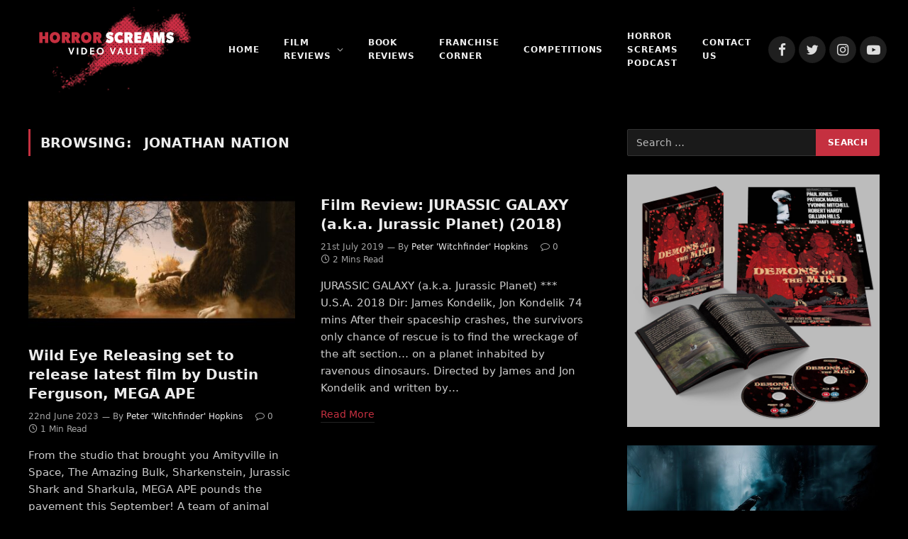

--- FILE ---
content_type: text/html; charset=UTF-8
request_url: https://horrorscreamsvideovault.co.uk/tag/jonathan-nation
body_size: 14711
content:
<!DOCTYPE html>
<html dir="ltr" lang="en-GB" prefix="og: https://ogp.me/ns#" class="s-dark site-s-dark">

<head>

	<meta charset="UTF-8" />
	<meta name="viewport" content="width=device-width, initial-scale=1" />
	<title>Jonathan Nation | HORROR SCREAMS VIDEO VAULT - SUPPORTING INDEPENDENT HORROR</title>
	<style>img:is([sizes="auto" i], [sizes^="auto," i]) { contain-intrinsic-size: 3000px 1500px }</style>
	
		<!-- All in One SEO 4.9.3 - aioseo.com -->
	<meta name="robots" content="max-image-preview:large" />
	<link rel="canonical" href="https://horrorscreamsvideovault.co.uk/tag/jonathan-nation" />
	<meta name="generator" content="All in One SEO (AIOSEO) 4.9.3" />
		<script type="application/ld+json" class="aioseo-schema">
			{"@context":"https:\/\/schema.org","@graph":[{"@type":"BreadcrumbList","@id":"https:\/\/horrorscreamsvideovault.co.uk\/tag\/jonathan-nation#breadcrumblist","itemListElement":[{"@type":"ListItem","@id":"https:\/\/horrorscreamsvideovault.co.uk#listItem","position":1,"name":"Home","item":"https:\/\/horrorscreamsvideovault.co.uk","nextItem":{"@type":"ListItem","@id":"https:\/\/horrorscreamsvideovault.co.uk\/tag\/jonathan-nation#listItem","name":"Jonathan Nation"}},{"@type":"ListItem","@id":"https:\/\/horrorscreamsvideovault.co.uk\/tag\/jonathan-nation#listItem","position":2,"name":"Jonathan Nation","previousItem":{"@type":"ListItem","@id":"https:\/\/horrorscreamsvideovault.co.uk#listItem","name":"Home"}}]},{"@type":"CollectionPage","@id":"https:\/\/horrorscreamsvideovault.co.uk\/tag\/jonathan-nation#collectionpage","url":"https:\/\/horrorscreamsvideovault.co.uk\/tag\/jonathan-nation","name":"Jonathan Nation | HORROR SCREAMS VIDEO VAULT - SUPPORTING INDEPENDENT HORROR","inLanguage":"en-GB","isPartOf":{"@id":"https:\/\/horrorscreamsvideovault.co.uk\/#website"},"breadcrumb":{"@id":"https:\/\/horrorscreamsvideovault.co.uk\/tag\/jonathan-nation#breadcrumblist"}},{"@type":"Organization","@id":"https:\/\/horrorscreamsvideovault.co.uk\/#organization","name":"HORROR SCREAMS VIDEO VAULT - SUPPORTING INDEPENDENT HORROR","description":"The latest in horror news, reviews, interviews, competitions and more!","url":"https:\/\/horrorscreamsvideovault.co.uk\/","logo":{"@type":"ImageObject","url":"https:\/\/80c.152.myftpupload.com\/wp-content\/uploads\/2021\/01\/cropped-bloody-site-logo-250px-1.png","@id":"https:\/\/horrorscreamsvideovault.co.uk\/tag\/jonathan-nation\/#organizationLogo"},"image":{"@id":"https:\/\/horrorscreamsvideovault.co.uk\/tag\/jonathan-nation\/#organizationLogo"}},{"@type":"WebSite","@id":"https:\/\/horrorscreamsvideovault.co.uk\/#website","url":"https:\/\/horrorscreamsvideovault.co.uk\/","name":"HORROR SCREAMS VIDEO VAULT - SUPPORTING INDEPENDENT HORROR","description":"The latest in horror news, reviews, interviews, competitions and more!","inLanguage":"en-GB","publisher":{"@id":"https:\/\/horrorscreamsvideovault.co.uk\/#organization"}}]}
		</script>
		<!-- All in One SEO -->


<!-- Google Tag Manager for WordPress by gtm4wp.com -->
<script data-cfasync="false" data-pagespeed-no-defer>
	var gtm4wp_datalayer_name = "dataLayer";
	var dataLayer = dataLayer || [];
</script>
<!-- End Google Tag Manager for WordPress by gtm4wp.com --><link rel='dns-prefetch' href='//fonts.googleapis.com' />
<link rel='dns-prefetch' href='//www.googletagmanager.com' />
<link rel='dns-prefetch' href='//pagead2.googlesyndication.com' />
<link rel="alternate" type="application/rss+xml" title="HORROR SCREAMS VIDEO VAULT - SUPPORTING INDEPENDENT HORROR &raquo; Feed" href="https://horrorscreamsvideovault.co.uk/feed" />
<link rel="alternate" type="application/rss+xml" title="HORROR SCREAMS VIDEO VAULT - SUPPORTING INDEPENDENT HORROR &raquo; Comments Feed" href="https://horrorscreamsvideovault.co.uk/comments/feed" />
<link rel="alternate" type="application/rss+xml" title="HORROR SCREAMS VIDEO VAULT - SUPPORTING INDEPENDENT HORROR &raquo; Jonathan Nation Tag Feed" href="https://horrorscreamsvideovault.co.uk/tag/jonathan-nation/feed" />
		<!-- This site uses the Google Analytics by MonsterInsights plugin v9.11.1 - Using Analytics tracking - https://www.monsterinsights.com/ -->
		<!-- Note: MonsterInsights is not currently configured on this site. The site owner needs to authenticate with Google Analytics in the MonsterInsights settings panel. -->
					<!-- No tracking code set -->
				<!-- / Google Analytics by MonsterInsights -->
		<script type="text/javascript">
/* <![CDATA[ */
window._wpemojiSettings = {"baseUrl":"https:\/\/s.w.org\/images\/core\/emoji\/16.0.1\/72x72\/","ext":".png","svgUrl":"https:\/\/s.w.org\/images\/core\/emoji\/16.0.1\/svg\/","svgExt":".svg","source":{"concatemoji":"https:\/\/horrorscreamsvideovault.co.uk\/wp-includes\/js\/wp-emoji-release.min.js?ver=6.8.3"}};
/*! This file is auto-generated */
!function(s,n){var o,i,e;function c(e){try{var t={supportTests:e,timestamp:(new Date).valueOf()};sessionStorage.setItem(o,JSON.stringify(t))}catch(e){}}function p(e,t,n){e.clearRect(0,0,e.canvas.width,e.canvas.height),e.fillText(t,0,0);var t=new Uint32Array(e.getImageData(0,0,e.canvas.width,e.canvas.height).data),a=(e.clearRect(0,0,e.canvas.width,e.canvas.height),e.fillText(n,0,0),new Uint32Array(e.getImageData(0,0,e.canvas.width,e.canvas.height).data));return t.every(function(e,t){return e===a[t]})}function u(e,t){e.clearRect(0,0,e.canvas.width,e.canvas.height),e.fillText(t,0,0);for(var n=e.getImageData(16,16,1,1),a=0;a<n.data.length;a++)if(0!==n.data[a])return!1;return!0}function f(e,t,n,a){switch(t){case"flag":return n(e,"\ud83c\udff3\ufe0f\u200d\u26a7\ufe0f","\ud83c\udff3\ufe0f\u200b\u26a7\ufe0f")?!1:!n(e,"\ud83c\udde8\ud83c\uddf6","\ud83c\udde8\u200b\ud83c\uddf6")&&!n(e,"\ud83c\udff4\udb40\udc67\udb40\udc62\udb40\udc65\udb40\udc6e\udb40\udc67\udb40\udc7f","\ud83c\udff4\u200b\udb40\udc67\u200b\udb40\udc62\u200b\udb40\udc65\u200b\udb40\udc6e\u200b\udb40\udc67\u200b\udb40\udc7f");case"emoji":return!a(e,"\ud83e\udedf")}return!1}function g(e,t,n,a){var r="undefined"!=typeof WorkerGlobalScope&&self instanceof WorkerGlobalScope?new OffscreenCanvas(300,150):s.createElement("canvas"),o=r.getContext("2d",{willReadFrequently:!0}),i=(o.textBaseline="top",o.font="600 32px Arial",{});return e.forEach(function(e){i[e]=t(o,e,n,a)}),i}function t(e){var t=s.createElement("script");t.src=e,t.defer=!0,s.head.appendChild(t)}"undefined"!=typeof Promise&&(o="wpEmojiSettingsSupports",i=["flag","emoji"],n.supports={everything:!0,everythingExceptFlag:!0},e=new Promise(function(e){s.addEventListener("DOMContentLoaded",e,{once:!0})}),new Promise(function(t){var n=function(){try{var e=JSON.parse(sessionStorage.getItem(o));if("object"==typeof e&&"number"==typeof e.timestamp&&(new Date).valueOf()<e.timestamp+604800&&"object"==typeof e.supportTests)return e.supportTests}catch(e){}return null}();if(!n){if("undefined"!=typeof Worker&&"undefined"!=typeof OffscreenCanvas&&"undefined"!=typeof URL&&URL.createObjectURL&&"undefined"!=typeof Blob)try{var e="postMessage("+g.toString()+"("+[JSON.stringify(i),f.toString(),p.toString(),u.toString()].join(",")+"));",a=new Blob([e],{type:"text/javascript"}),r=new Worker(URL.createObjectURL(a),{name:"wpTestEmojiSupports"});return void(r.onmessage=function(e){c(n=e.data),r.terminate(),t(n)})}catch(e){}c(n=g(i,f,p,u))}t(n)}).then(function(e){for(var t in e)n.supports[t]=e[t],n.supports.everything=n.supports.everything&&n.supports[t],"flag"!==t&&(n.supports.everythingExceptFlag=n.supports.everythingExceptFlag&&n.supports[t]);n.supports.everythingExceptFlag=n.supports.everythingExceptFlag&&!n.supports.flag,n.DOMReady=!1,n.readyCallback=function(){n.DOMReady=!0}}).then(function(){return e}).then(function(){var e;n.supports.everything||(n.readyCallback(),(e=n.source||{}).concatemoji?t(e.concatemoji):e.wpemoji&&e.twemoji&&(t(e.twemoji),t(e.wpemoji)))}))}((window,document),window._wpemojiSettings);
/* ]]> */
</script>
<style id='wp-emoji-styles-inline-css' type='text/css'>

	img.wp-smiley, img.emoji {
		display: inline !important;
		border: none !important;
		box-shadow: none !important;
		height: 1em !important;
		width: 1em !important;
		margin: 0 0.07em !important;
		vertical-align: -0.1em !important;
		background: none !important;
		padding: 0 !important;
	}
</style>
<link rel='stylesheet' id='wp-block-library-css' href='https://horrorscreamsvideovault.co.uk/wp-includes/css/dist/block-library/style.min.css?ver=6.8.3' type='text/css' media='all' />
<style id='classic-theme-styles-inline-css' type='text/css'>
/*! This file is auto-generated */
.wp-block-button__link{color:#fff;background-color:#32373c;border-radius:9999px;box-shadow:none;text-decoration:none;padding:calc(.667em + 2px) calc(1.333em + 2px);font-size:1.125em}.wp-block-file__button{background:#32373c;color:#fff;text-decoration:none}
</style>
<link rel='stylesheet' id='aioseo/css/src/vue/standalone/blocks/table-of-contents/global.scss-css' href='https://horrorscreamsvideovault.co.uk/wp-content/plugins/all-in-one-seo-pack/dist/Lite/assets/css/table-of-contents/global.e90f6d47.css?ver=4.9.3' type='text/css' media='all' />
<link rel='stylesheet' id='font-awesome-css' href='https://horrorscreamsvideovault.co.uk/wp-content/plugins/elementor/assets/lib/font-awesome/css/font-awesome.min.css?ver=4.7.0' type='text/css' media='all' />
<style id='global-styles-inline-css' type='text/css'>
:root{--wp--preset--aspect-ratio--square: 1;--wp--preset--aspect-ratio--4-3: 4/3;--wp--preset--aspect-ratio--3-4: 3/4;--wp--preset--aspect-ratio--3-2: 3/2;--wp--preset--aspect-ratio--2-3: 2/3;--wp--preset--aspect-ratio--16-9: 16/9;--wp--preset--aspect-ratio--9-16: 9/16;--wp--preset--color--black: #000000;--wp--preset--color--cyan-bluish-gray: #abb8c3;--wp--preset--color--white: #ffffff;--wp--preset--color--pale-pink: #f78da7;--wp--preset--color--vivid-red: #cf2e2e;--wp--preset--color--luminous-vivid-orange: #ff6900;--wp--preset--color--luminous-vivid-amber: #fcb900;--wp--preset--color--light-green-cyan: #7bdcb5;--wp--preset--color--vivid-green-cyan: #00d084;--wp--preset--color--pale-cyan-blue: #8ed1fc;--wp--preset--color--vivid-cyan-blue: #0693e3;--wp--preset--color--vivid-purple: #9b51e0;--wp--preset--gradient--vivid-cyan-blue-to-vivid-purple: linear-gradient(135deg,rgba(6,147,227,1) 0%,rgb(155,81,224) 100%);--wp--preset--gradient--light-green-cyan-to-vivid-green-cyan: linear-gradient(135deg,rgb(122,220,180) 0%,rgb(0,208,130) 100%);--wp--preset--gradient--luminous-vivid-amber-to-luminous-vivid-orange: linear-gradient(135deg,rgba(252,185,0,1) 0%,rgba(255,105,0,1) 100%);--wp--preset--gradient--luminous-vivid-orange-to-vivid-red: linear-gradient(135deg,rgba(255,105,0,1) 0%,rgb(207,46,46) 100%);--wp--preset--gradient--very-light-gray-to-cyan-bluish-gray: linear-gradient(135deg,rgb(238,238,238) 0%,rgb(169,184,195) 100%);--wp--preset--gradient--cool-to-warm-spectrum: linear-gradient(135deg,rgb(74,234,220) 0%,rgb(151,120,209) 20%,rgb(207,42,186) 40%,rgb(238,44,130) 60%,rgb(251,105,98) 80%,rgb(254,248,76) 100%);--wp--preset--gradient--blush-light-purple: linear-gradient(135deg,rgb(255,206,236) 0%,rgb(152,150,240) 100%);--wp--preset--gradient--blush-bordeaux: linear-gradient(135deg,rgb(254,205,165) 0%,rgb(254,45,45) 50%,rgb(107,0,62) 100%);--wp--preset--gradient--luminous-dusk: linear-gradient(135deg,rgb(255,203,112) 0%,rgb(199,81,192) 50%,rgb(65,88,208) 100%);--wp--preset--gradient--pale-ocean: linear-gradient(135deg,rgb(255,245,203) 0%,rgb(182,227,212) 50%,rgb(51,167,181) 100%);--wp--preset--gradient--electric-grass: linear-gradient(135deg,rgb(202,248,128) 0%,rgb(113,206,126) 100%);--wp--preset--gradient--midnight: linear-gradient(135deg,rgb(2,3,129) 0%,rgb(40,116,252) 100%);--wp--preset--font-size--small: 13px;--wp--preset--font-size--medium: 20px;--wp--preset--font-size--large: 36px;--wp--preset--font-size--x-large: 42px;--wp--preset--spacing--20: 0.44rem;--wp--preset--spacing--30: 0.67rem;--wp--preset--spacing--40: 1rem;--wp--preset--spacing--50: 1.5rem;--wp--preset--spacing--60: 2.25rem;--wp--preset--spacing--70: 3.38rem;--wp--preset--spacing--80: 5.06rem;--wp--preset--shadow--natural: 6px 6px 9px rgba(0, 0, 0, 0.2);--wp--preset--shadow--deep: 12px 12px 50px rgba(0, 0, 0, 0.4);--wp--preset--shadow--sharp: 6px 6px 0px rgba(0, 0, 0, 0.2);--wp--preset--shadow--outlined: 6px 6px 0px -3px rgba(255, 255, 255, 1), 6px 6px rgba(0, 0, 0, 1);--wp--preset--shadow--crisp: 6px 6px 0px rgba(0, 0, 0, 1);}:where(.is-layout-flex){gap: 0.5em;}:where(.is-layout-grid){gap: 0.5em;}body .is-layout-flex{display: flex;}.is-layout-flex{flex-wrap: wrap;align-items: center;}.is-layout-flex > :is(*, div){margin: 0;}body .is-layout-grid{display: grid;}.is-layout-grid > :is(*, div){margin: 0;}:where(.wp-block-columns.is-layout-flex){gap: 2em;}:where(.wp-block-columns.is-layout-grid){gap: 2em;}:where(.wp-block-post-template.is-layout-flex){gap: 1.25em;}:where(.wp-block-post-template.is-layout-grid){gap: 1.25em;}.has-black-color{color: var(--wp--preset--color--black) !important;}.has-cyan-bluish-gray-color{color: var(--wp--preset--color--cyan-bluish-gray) !important;}.has-white-color{color: var(--wp--preset--color--white) !important;}.has-pale-pink-color{color: var(--wp--preset--color--pale-pink) !important;}.has-vivid-red-color{color: var(--wp--preset--color--vivid-red) !important;}.has-luminous-vivid-orange-color{color: var(--wp--preset--color--luminous-vivid-orange) !important;}.has-luminous-vivid-amber-color{color: var(--wp--preset--color--luminous-vivid-amber) !important;}.has-light-green-cyan-color{color: var(--wp--preset--color--light-green-cyan) !important;}.has-vivid-green-cyan-color{color: var(--wp--preset--color--vivid-green-cyan) !important;}.has-pale-cyan-blue-color{color: var(--wp--preset--color--pale-cyan-blue) !important;}.has-vivid-cyan-blue-color{color: var(--wp--preset--color--vivid-cyan-blue) !important;}.has-vivid-purple-color{color: var(--wp--preset--color--vivid-purple) !important;}.has-black-background-color{background-color: var(--wp--preset--color--black) !important;}.has-cyan-bluish-gray-background-color{background-color: var(--wp--preset--color--cyan-bluish-gray) !important;}.has-white-background-color{background-color: var(--wp--preset--color--white) !important;}.has-pale-pink-background-color{background-color: var(--wp--preset--color--pale-pink) !important;}.has-vivid-red-background-color{background-color: var(--wp--preset--color--vivid-red) !important;}.has-luminous-vivid-orange-background-color{background-color: var(--wp--preset--color--luminous-vivid-orange) !important;}.has-luminous-vivid-amber-background-color{background-color: var(--wp--preset--color--luminous-vivid-amber) !important;}.has-light-green-cyan-background-color{background-color: var(--wp--preset--color--light-green-cyan) !important;}.has-vivid-green-cyan-background-color{background-color: var(--wp--preset--color--vivid-green-cyan) !important;}.has-pale-cyan-blue-background-color{background-color: var(--wp--preset--color--pale-cyan-blue) !important;}.has-vivid-cyan-blue-background-color{background-color: var(--wp--preset--color--vivid-cyan-blue) !important;}.has-vivid-purple-background-color{background-color: var(--wp--preset--color--vivid-purple) !important;}.has-black-border-color{border-color: var(--wp--preset--color--black) !important;}.has-cyan-bluish-gray-border-color{border-color: var(--wp--preset--color--cyan-bluish-gray) !important;}.has-white-border-color{border-color: var(--wp--preset--color--white) !important;}.has-pale-pink-border-color{border-color: var(--wp--preset--color--pale-pink) !important;}.has-vivid-red-border-color{border-color: var(--wp--preset--color--vivid-red) !important;}.has-luminous-vivid-orange-border-color{border-color: var(--wp--preset--color--luminous-vivid-orange) !important;}.has-luminous-vivid-amber-border-color{border-color: var(--wp--preset--color--luminous-vivid-amber) !important;}.has-light-green-cyan-border-color{border-color: var(--wp--preset--color--light-green-cyan) !important;}.has-vivid-green-cyan-border-color{border-color: var(--wp--preset--color--vivid-green-cyan) !important;}.has-pale-cyan-blue-border-color{border-color: var(--wp--preset--color--pale-cyan-blue) !important;}.has-vivid-cyan-blue-border-color{border-color: var(--wp--preset--color--vivid-cyan-blue) !important;}.has-vivid-purple-border-color{border-color: var(--wp--preset--color--vivid-purple) !important;}.has-vivid-cyan-blue-to-vivid-purple-gradient-background{background: var(--wp--preset--gradient--vivid-cyan-blue-to-vivid-purple) !important;}.has-light-green-cyan-to-vivid-green-cyan-gradient-background{background: var(--wp--preset--gradient--light-green-cyan-to-vivid-green-cyan) !important;}.has-luminous-vivid-amber-to-luminous-vivid-orange-gradient-background{background: var(--wp--preset--gradient--luminous-vivid-amber-to-luminous-vivid-orange) !important;}.has-luminous-vivid-orange-to-vivid-red-gradient-background{background: var(--wp--preset--gradient--luminous-vivid-orange-to-vivid-red) !important;}.has-very-light-gray-to-cyan-bluish-gray-gradient-background{background: var(--wp--preset--gradient--very-light-gray-to-cyan-bluish-gray) !important;}.has-cool-to-warm-spectrum-gradient-background{background: var(--wp--preset--gradient--cool-to-warm-spectrum) !important;}.has-blush-light-purple-gradient-background{background: var(--wp--preset--gradient--blush-light-purple) !important;}.has-blush-bordeaux-gradient-background{background: var(--wp--preset--gradient--blush-bordeaux) !important;}.has-luminous-dusk-gradient-background{background: var(--wp--preset--gradient--luminous-dusk) !important;}.has-pale-ocean-gradient-background{background: var(--wp--preset--gradient--pale-ocean) !important;}.has-electric-grass-gradient-background{background: var(--wp--preset--gradient--electric-grass) !important;}.has-midnight-gradient-background{background: var(--wp--preset--gradient--midnight) !important;}.has-small-font-size{font-size: var(--wp--preset--font-size--small) !important;}.has-medium-font-size{font-size: var(--wp--preset--font-size--medium) !important;}.has-large-font-size{font-size: var(--wp--preset--font-size--large) !important;}.has-x-large-font-size{font-size: var(--wp--preset--font-size--x-large) !important;}
:where(.wp-block-post-template.is-layout-flex){gap: 1.25em;}:where(.wp-block-post-template.is-layout-grid){gap: 1.25em;}
:where(.wp-block-columns.is-layout-flex){gap: 2em;}:where(.wp-block-columns.is-layout-grid){gap: 2em;}
:root :where(.wp-block-pullquote){font-size: 1.5em;line-height: 1.6;}
</style>
<link rel='stylesheet' id='wp-components-css' href='https://horrorscreamsvideovault.co.uk/wp-includes/css/dist/components/style.min.css?ver=6.8.3' type='text/css' media='all' />
<link rel='stylesheet' id='godaddy-styles-css' href='https://horrorscreamsvideovault.co.uk/wp-content/mu-plugins/vendor/wpex/godaddy-launch/includes/Dependencies/GoDaddy/Styles/build/latest.css?ver=2.0.2' type='text/css' media='all' />
<link rel='stylesheet' id='wpcw-css' href='https://horrorscreamsvideovault.co.uk/wp-content/plugins/contact-widgets/assets/css/style.min.css?ver=1.0.1' type='text/css' media='all' />
<link rel='stylesheet' id='smartmag-core-css' href='https://horrorscreamsvideovault.co.uk/wp-content/themes/smart-mag/style.css?ver=5.0.4' type='text/css' media='all' />
<style id='smartmag-core-inline-css' type='text/css'>
:root { --c-main: #c53040;
--c-main-rgb: 197,48,64;
--text-font: "gibson", system-ui, -apple-system, "Segoe UI", Arial, sans-serif;
--body-font: "gibson", system-ui, -apple-system, "Segoe UI", Arial, sans-serif; }
.s-dark body { background-color: #000000; }
.post-title:not(._) { font-weight: 800; }
.main-sidebar .widget-title .heading { font-weight: 300; }
.main-sidebar .widget { margin-bottom: 20px; }
.smart-head-main { --c-shadow: rgba(0,0,0,0.05); }
.smart-head-main .smart-head-top { --head-h: 150px; }
.smart-head-main .smart-head-mid { --head-h: 140px; }
.smart-head-main .smart-head-bot { border-top-width: 0px; }
.navigation-main .menu > li > a { font-size: 12px; }
.navigation-main .menu > li li a { line-height: 1; }
.mobile-menu { font-weight: 600; }
.smart-head-main .spc-social { --c-spc-social-hov: #f2f2f2; --spc-social-space: 5px; }
@media (min-width: 940px) and (max-width: 1200px) { .navigation-main .menu > li > a { font-size: calc(10px + (12px - 10px) * .7); } }
@media (max-width: 767px) { .mobile-menu { letter-spacing: 0.03em; } }


</style>
<link rel='stylesheet' id='magnific-popup-css' href='https://horrorscreamsvideovault.co.uk/wp-content/themes/smart-mag/css/lightbox.css?ver=5.0.4' type='text/css' media='all' />
<link rel='stylesheet' id='smartmag-icons-css' href='https://horrorscreamsvideovault.co.uk/wp-content/themes/smart-mag/css/icons/icons.css?ver=5.0.4' type='text/css' media='all' />
<link rel='stylesheet' id='smartmag-gfonts-custom-css' href='https://fonts.googleapis.com/css?family=gibson%3A400%2C500%2C600%2C700' type='text/css' media='all' />
<script type="text/javascript" src="https://horrorscreamsvideovault.co.uk/wp-includes/js/jquery/jquery.min.js?ver=3.7.1" id="jquery-core-js"></script>
<script type="text/javascript" src="https://horrorscreamsvideovault.co.uk/wp-includes/js/jquery/jquery-migrate.min.js?ver=3.4.1" id="jquery-migrate-js"></script>
<link rel="https://api.w.org/" href="https://horrorscreamsvideovault.co.uk/wp-json/" /><link rel="alternate" title="JSON" type="application/json" href="https://horrorscreamsvideovault.co.uk/wp-json/wp/v2/tags/1772" /><link rel="EditURI" type="application/rsd+xml" title="RSD" href="https://horrorscreamsvideovault.co.uk/xmlrpc.php?rsd" />
<meta name="generator" content="Site Kit by Google 1.170.0" />
<!-- Google Tag Manager for WordPress by gtm4wp.com -->
<!-- GTM Container placement set to automatic -->
<script data-cfasync="false" data-pagespeed-no-defer>
	var dataLayer_content = {"pagePostType":"post","pagePostType2":"tag-post"};
	dataLayer.push( dataLayer_content );
</script>
<script data-cfasync="false" data-pagespeed-no-defer>
(function(w,d,s,l,i){w[l]=w[l]||[];w[l].push({'gtm.start':
new Date().getTime(),event:'gtm.js'});var f=d.getElementsByTagName(s)[0],
j=d.createElement(s),dl=l!='dataLayer'?'&l='+l:'';j.async=true;j.src=
'//www.googletagmanager.com/gtm.js?id='+i+dl;f.parentNode.insertBefore(j,f);
})(window,document,'script','dataLayer','GTM-MNTMKQ3');
</script>
<!-- End Google Tag Manager for WordPress by gtm4wp.com -->
		<script>
		var BunyadSchemeKey = 'bunyad-scheme';
		(() => {
			const d = document.documentElement;
			const c = d.classList;
			const scheme = localStorage.getItem(BunyadSchemeKey);
			if (scheme) {
				d.dataset.origClass = c;
				scheme === 'dark' ? c.remove('s-light', 'site-s-light') : c.remove('s-dark', 'site-s-dark');
				c.add('site-s-' + scheme, 's-' + scheme);
			}
		})();
		</script>
		<meta name="google-site-verification" content="kQrbn_CF8Wxg2JVF9rEunUncP3ZZB409BYRbbpr9o4A">
<!-- Google AdSense meta tags added by Site Kit -->
<meta name="google-adsense-platform-account" content="ca-host-pub-2644536267352236">
<meta name="google-adsense-platform-domain" content="sitekit.withgoogle.com">
<!-- End Google AdSense meta tags added by Site Kit -->
<meta name="generator" content="Elementor 3.34.2; features: additional_custom_breakpoints; settings: css_print_method-external, google_font-enabled, font_display-auto">
			<style>
				.e-con.e-parent:nth-of-type(n+4):not(.e-lazyloaded):not(.e-no-lazyload),
				.e-con.e-parent:nth-of-type(n+4):not(.e-lazyloaded):not(.e-no-lazyload) * {
					background-image: none !important;
				}
				@media screen and (max-height: 1024px) {
					.e-con.e-parent:nth-of-type(n+3):not(.e-lazyloaded):not(.e-no-lazyload),
					.e-con.e-parent:nth-of-type(n+3):not(.e-lazyloaded):not(.e-no-lazyload) * {
						background-image: none !important;
					}
				}
				@media screen and (max-height: 640px) {
					.e-con.e-parent:nth-of-type(n+2):not(.e-lazyloaded):not(.e-no-lazyload),
					.e-con.e-parent:nth-of-type(n+2):not(.e-lazyloaded):not(.e-no-lazyload) * {
						background-image: none !important;
					}
				}
			</style>
			
<!-- Google AdSense snippet added by Site Kit -->
<script type="text/javascript" async="async" src="https://pagead2.googlesyndication.com/pagead/js/adsbygoogle.js?client=ca-pub-5183083655184141&amp;host=ca-host-pub-2644536267352236" crossorigin="anonymous"></script>

<!-- End Google AdSense snippet added by Site Kit -->
<link rel="icon" href="https://horrorscreamsvideovault.co.uk/wp-content/uploads/2021/01/cropped-favicon-512px-1-32x32.png" sizes="32x32" />
<link rel="icon" href="https://horrorscreamsvideovault.co.uk/wp-content/uploads/2021/01/cropped-favicon-512px-1-192x192.png" sizes="192x192" />
<link rel="apple-touch-icon" href="https://horrorscreamsvideovault.co.uk/wp-content/uploads/2021/01/cropped-favicon-512px-1-180x180.png" />
<meta name="msapplication-TileImage" content="https://horrorscreamsvideovault.co.uk/wp-content/uploads/2021/01/cropped-favicon-512px-1-270x270.png" />

	<script>
	document.querySelector('head').innerHTML += '<style class="bunyad-img-effects-css">.main-wrap .wp-post-image, .post-content img { opacity: 0; }</style>';
	</script>

</head>

<body class="archive tag tag-jonathan-nation tag-1772 wp-theme-smart-mag has-lb has-lb-sm img-effects layout-normal elementor-default elementor-kit-21504">


<!-- GTM Container placement set to automatic -->
<!-- Google Tag Manager (noscript) -->
				<noscript><iframe src="https://www.googletagmanager.com/ns.html?id=GTM-MNTMKQ3" height="0" width="0" style="display:none;visibility:hidden" aria-hidden="true"></iframe></noscript>
<!-- End Google Tag Manager (noscript) -->

<div class="main-wrap">

	
<div class="off-canvas-backdrop"></div>
<div class="mobile-menu-container off-canvas" id="off-canvas">

	<div class="off-canvas-head">
		<a href="#" class="close"><i class="tsi tsi-times"></i></a>

		<div class="ts-logo">
					</div>
	</div>

	<div class="off-canvas-content">

					<ul class="mobile-menu"></ul>
		
		
		
		<div class="spc-social spc-social-b smart-head-social">
		
			
				<a href="https://www.facebook.com/HorrorscreamsVideovault/" class="link s-facebook" target="_blank" rel="noopener">
					<i class="icon tsi tsi-facebook"></i>
					<span class="visuallyhidden">Facebook</span>
				</a>
									
			
				<a href="https://twitter.com/HorrorscreamsV?ref_src=twsrc%5Egoogle%7Ctwcamp%5Eserp%7Ctwgr%5Eauthor" class="link s-twitter" target="_blank" rel="noopener">
					<i class="icon tsi tsi-twitter"></i>
					<span class="visuallyhidden">Twitter</span>
				</a>
									
			
				<a href="https://www.instagram.com/horrorscreamsvideovault/?hl=en" class="link s-instagram" target="_blank" rel="noopener">
					<i class="icon tsi tsi-instagram"></i>
					<span class="visuallyhidden">Instagram</span>
				</a>
									
			
				<a href="https://www.youtube.com/channel/UC_hi28BZ-psnkq2oP4KjSEA" class="link s-youtube" target="_blank" rel="noopener">
					<i class="icon tsi tsi-youtube-play"></i>
					<span class="visuallyhidden">YouTube</span>
				</a>
									
			
		</div>

		
	</div>

</div>
<div class="smart-head smart-head-b smart-head-main" id="smart-head" data-sticky="auto" data-sticky-type="smart">
	
	<div class="smart-head-row smart-head-mid is-light smart-head-row-full">

		<div class="inner full">

							
				<div class="items items-left ">
					<a href="https://horrorscreamsvideovault.co.uk/" title="HORROR SCREAMS VIDEO VAULT &#8211; SUPPORTING INDEPENDENT HORROR" rel="home" class="logo-link ts-logo">
		<span>
			
				
					
					<img src="https://horrorscreamsvideovault.co.uk/wp-content/uploads/2021/01/cropped-bloody-site-logo-250px-1.png" class="logo-image" alt="HORROR SCREAMS VIDEO VAULT &#8211; SUPPORTING INDEPENDENT HORROR" srcset="https://horrorscreamsvideovault.co.uk/wp-content/uploads/2021/01/cropped-bloody-site-logo-250px-1.png ,https://horrorscreamsvideovault.co.uk/wp-content/uploads/2021/03/bloody-site-logo-500px.png 2x" />

									 
					</span>
	</a>	<div class="nav-wrap">
		<nav class="navigation navigation-main nav-hov-a">
			<ul id="menu-primary-menu" class="menu"><li id="menu-item-17867" class="menu-item menu-item-type-custom menu-item-object-custom menu-item-home menu-item-17867"><a href="https://horrorscreamsvideovault.co.uk">Home</a></li>
<li id="menu-item-8922" class="menu-item menu-item-type-post_type menu-item-object-page menu-item-has-children menu-item-8922"><a href="https://horrorscreamsvideovault.co.uk/reviews">Film Reviews</a>
<ul class="sub-menu">
	<li id="menu-item-17863" class="menu-item menu-item-type-post_type menu-item-object-page menu-item-17863"><a href="https://horrorscreamsvideovault.co.uk/films-beginning-with-numbers-or-symbols">Films Beginning With Numbers or Symbols</a></li>
	<li id="menu-item-17854" class="menu-item menu-item-type-post_type menu-item-object-page menu-item-17854"><a href="https://horrorscreamsvideovault.co.uk/a-c">A – C</a></li>
	<li id="menu-item-17857" class="menu-item menu-item-type-post_type menu-item-object-page menu-item-17857"><a href="https://horrorscreamsvideovault.co.uk/d-f">D – F</a></li>
	<li id="menu-item-17862" class="menu-item menu-item-type-post_type menu-item-object-page menu-item-17862"><a href="https://horrorscreamsvideovault.co.uk/g-i">G – I</a></li>
	<li id="menu-item-17896" class="menu-item menu-item-type-post_type menu-item-object-page menu-item-17896"><a href="https://horrorscreamsvideovault.co.uk/j-l">J – L</a></li>
	<li id="menu-item-17902" class="menu-item menu-item-type-post_type menu-item-object-page menu-item-17902"><a href="https://horrorscreamsvideovault.co.uk/m-o">M – O</a></li>
	<li id="menu-item-17903" class="menu-item menu-item-type-post_type menu-item-object-page menu-item-17903"><a href="https://horrorscreamsvideovault.co.uk/p-r">P – R</a></li>
	<li id="menu-item-17904" class="menu-item menu-item-type-post_type menu-item-object-page menu-item-17904"><a href="https://horrorscreamsvideovault.co.uk/s-u">S – U</a></li>
	<li id="menu-item-17905" class="menu-item menu-item-type-post_type menu-item-object-page menu-item-17905"><a href="https://horrorscreamsvideovault.co.uk/v-x">V – X</a></li>
	<li id="menu-item-17906" class="menu-item menu-item-type-post_type menu-item-object-page menu-item-17906"><a href="https://horrorscreamsvideovault.co.uk/y-z">Y – Z</a></li>
</ul>
</li>
<li id="menu-item-8928" class="menu-item menu-item-type-post_type menu-item-object-page menu-item-8928"><a href="https://horrorscreamsvideovault.co.uk/book-reviews">Book Reviews</a></li>
<li id="menu-item-8923" class="menu-item menu-item-type-post_type menu-item-object-page menu-item-8923"><a href="https://horrorscreamsvideovault.co.uk/franchise-corner">Franchise Corner</a></li>
<li id="menu-item-8924" class="menu-item menu-item-type-post_type menu-item-object-page menu-item-8924"><a href="https://horrorscreamsvideovault.co.uk/competitions">Competitions</a></li>
<li id="menu-item-17866" class="menu-item menu-item-type-post_type menu-item-object-page menu-item-17866"><a href="https://horrorscreamsvideovault.co.uk/horror-screams-podcast">Horror Screams Podcast</a></li>
<li id="menu-item-8929" class="menu-item menu-item-type-post_type menu-item-object-page menu-item-8929"><a href="https://horrorscreamsvideovault.co.uk/contact-us">Contact Us</a></li>
</ul>		</nav>
	</div>
				</div>

							
				<div class="items items-center empty">
								</div>

							
				<div class="items items-right ">
				
		<div class="spc-social spc-social-b smart-head-social">
		
			
				<a href="https://www.facebook.com/HorrorscreamsVideovault/" class="link s-facebook" target="_blank" rel="noopener">
					<i class="icon tsi tsi-facebook"></i>
					<span class="visuallyhidden">Facebook</span>
				</a>
									
			
				<a href="https://twitter.com/HorrorscreamsV?ref_src=twsrc%5Egoogle%7Ctwcamp%5Eserp%7Ctwgr%5Eauthor" class="link s-twitter" target="_blank" rel="noopener">
					<i class="icon tsi tsi-twitter"></i>
					<span class="visuallyhidden">Twitter</span>
				</a>
									
			
				<a href="https://www.instagram.com/horrorscreamsvideovault/?hl=en" class="link s-instagram" target="_blank" rel="noopener">
					<i class="icon tsi tsi-instagram"></i>
					<span class="visuallyhidden">Instagram</span>
				</a>
									
			
				<a href="https://www.youtube.com/channel/UC_hi28BZ-psnkq2oP4KjSEA" class="link s-youtube" target="_blank" rel="noopener">
					<i class="icon tsi tsi-youtube-play"></i>
					<span class="visuallyhidden">YouTube</span>
				</a>
									
			
		</div>

						</div>

						
		</div>
	</div>

	</div>
<div class="smart-head smart-head-a smart-head-mobile" id="smart-head-mobile" data-sticky="mid" data-sticky-type>
	
	<div class="smart-head-row smart-head-mid smart-head-row-3 is-light smart-head-row-full">

		<div class="inner wrap">

							
				<div class="items items-left ">
				
<button class="offcanvas-toggle has-icon" type="button" aria-label="Menu">
	<span class="hamburger-icon">
		<span class="inner"></span>
	</span>
</button>				</div>

							
				<div class="items items-center ">
					<a href="https://horrorscreamsvideovault.co.uk/" title="HORROR SCREAMS VIDEO VAULT &#8211; SUPPORTING INDEPENDENT HORROR" rel="home" class="logo-link ts-logo">
		<span>
			
				
					
					<img src="https://horrorscreamsvideovault.co.uk/wp-content/uploads/2021/01/cropped-bloody-site-logo-250px-1.png" class="logo-image" alt="HORROR SCREAMS VIDEO VAULT &#8211; SUPPORTING INDEPENDENT HORROR" srcset="https://horrorscreamsvideovault.co.uk/wp-content/uploads/2021/01/cropped-bloody-site-logo-250px-1.png ,https://horrorscreamsvideovault.co.uk/wp-content/uploads/2021/03/bloody-site-logo-500px.png 2x" />

									 
					</span>
	</a>				</div>

							
				<div class="items items-right ">
				

	<a href="#" class="search-icon has-icon-only is-icon" title="Search">
		<i class="tsi tsi-search"></i>
	</a>

				</div>

						
		</div>
	</div>

	</div>

<div class="main ts-contain cf right-sidebar">
	<div class="ts-row">
		<div class="col-8 main-content">

					<h1 class="archive-heading">
				Browsing: <span>Jonathan Nation</span>			</h1>
				
			
					
				<section class="block-wrap block-grid mb-none" data-id="1" data-block="{&quot;id&quot;:&quot;grid&quot;,&quot;props&quot;:{&quot;cat_labels&quot;:&quot;&quot;,&quot;cat_labels_pos&quot;:&quot;bot-left&quot;,&quot;reviews&quot;:&quot;stars&quot;,&quot;post_formats_pos&quot;:&quot;center&quot;,&quot;show_post_formats&quot;:1,&quot;meta_above&quot;:[],&quot;meta_below&quot;:[&quot;date&quot;,&quot;author&quot;,&quot;comments&quot;,&quot;read_time&quot;],&quot;media_ratio&quot;:&quot;&quot;,&quot;media_ratio_custom&quot;:&quot;&quot;,&quot;read_more&quot;:&quot;basic&quot;,&quot;excerpts&quot;:1,&quot;excerpt_length&quot;:&quot;50&quot;,&quot;pagination&quot;:true,&quot;pagination_type&quot;:&quot;infinite&quot;,&quot;space_below&quot;:&quot;none&quot;,&quot;sticky_posts&quot;:false,&quot;columns&quot;:&quot;2&quot;,&quot;meta_items_default&quot;:true,&quot;post_type&quot;:&quot;&quot;,&quot;posts&quot;:5,&quot;taxonomy&quot;:&quot;post_tag&quot;,&quot;terms&quot;:1772}}">

				
			<div class="block-content">
					
	<div class="loop loop-grid loop-grid-base grid grid-2 md:grid-2 xs:grid-1">

					
<article class="l-post  grid-base-post grid-post">

	
			<div class="media">

		
			<a href="https://horrorscreamsvideovault.co.uk/2023/06/wild-eye-releasing-set-to-release-latest-film-by-dustin-ferguson-mega-ape.html" class="image-link media-ratio ratio-16-9"><span data-bgsrc="https://horrorscreamsvideovault.co.uk/wp-content/uploads/2023/06/MEGA-APE_image-450x253.jpg" class="img bg-cover wp-post-image attachment-bunyad-medium size-bunyad-medium lazyload" data-bgset="https://horrorscreamsvideovault.co.uk/wp-content/uploads/2023/06/MEGA-APE_image-450x253.jpg 450w, https://horrorscreamsvideovault.co.uk/wp-content/uploads/2023/06/MEGA-APE_image-300x169.jpg 300w, https://horrorscreamsvideovault.co.uk/wp-content/uploads/2023/06/MEGA-APE_image-1024x576.jpg 1024w, https://horrorscreamsvideovault.co.uk/wp-content/uploads/2023/06/MEGA-APE_image-768x432.jpg 768w, https://horrorscreamsvideovault.co.uk/wp-content/uploads/2023/06/MEGA-APE_image-1536x864.jpg 1536w, https://horrorscreamsvideovault.co.uk/wp-content/uploads/2023/06/MEGA-APE_image-2048x1152.jpg 2048w, https://horrorscreamsvideovault.co.uk/wp-content/uploads/2023/06/MEGA-APE_image-150x84.jpg 150w, https://horrorscreamsvideovault.co.uk/wp-content/uploads/2023/06/MEGA-APE_image-1200x675.jpg 1200w" data-sizes="(max-width: 377px) 100vw, 377px"></span></a>			
			
			
			
		
		</div>
	

	
		<div class="content">

			<div class="post-meta post-meta-a has-below"><h2 class="is-title post-title"><a href="https://horrorscreamsvideovault.co.uk/2023/06/wild-eye-releasing-set-to-release-latest-film-by-dustin-ferguson-mega-ape.html">Wild Eye Releasing set to release latest film by Dustin Ferguson, MEGA APE</a></h2><div class="post-meta-items meta-below"><span class="meta-item date-modified"><a href="https://horrorscreamsvideovault.co.uk/2023/06/wild-eye-releasing-set-to-release-latest-film-by-dustin-ferguson-mega-ape.html" class="date-link"><time class="post-date" datetime="2023-06-22T20:29:50+00:00">22nd June 2023</time></a></span><span class="has-next-icon meta-item post-author"><span class="by">By</span> <a href="https://horrorscreamsvideovault.co.uk/author/horrorcreams1" title="Posts by Peter &#039;Witchfinder&#039; Hopkins" rel="author">Peter 'Witchfinder' Hopkins</a></span><span class="has-next-icon meta-item comments has-icon"><a href="https://horrorscreamsvideovault.co.uk/2023/06/wild-eye-releasing-set-to-release-latest-film-by-dustin-ferguson-mega-ape.html#respond"><i class="tsi tsi-comment-o"></i>0</a></span><span class="meta-item read-time has-icon"><i class="tsi tsi-clock"></i>1 Min Read</span></div></div>			
						
				<div class="excerpt">
					<p>From the studio that brought you Amityville in Space, The Amazing Bulk, Sharkenstein, Jurassic Shark and Sharkula, MEGA APE pounds the pavement this September! A team of animal rights activists unknowingly release a genetically engineered ape from a top secret research facility, who soon grows to enormous size and embarks&hellip;</p>
				</div>
			
			
			
				<a href="https://horrorscreamsvideovault.co.uk/2023/06/wild-eye-releasing-set-to-release-latest-film-by-dustin-ferguson-mega-ape.html" class="read-more-link read-more-basic">
					Read More				</a>

			
		</div>

	
</article>					
<article class="l-post  grid-base-post grid-post">

	
			<div class="media">

		
		</div>
	

	
		<div class="content">

			<div class="post-meta post-meta-a has-below"><h2 class="is-title post-title"><a href="https://horrorscreamsvideovault.co.uk/2019/01/film-review-jurassic-galaxy-aka.html">Film Review: JURASSIC GALAXY (a.k.a. Jurassic Planet) (2018)</a></h2><div class="post-meta-items meta-below"><span class="meta-item date-modified"><a href="https://horrorscreamsvideovault.co.uk/2019/01/film-review-jurassic-galaxy-aka.html" class="date-link"><time class="post-date" datetime="2019-07-21T11:53:52+00:00">21st July 2019</time></a></span><span class="has-next-icon meta-item post-author"><span class="by">By</span> <a href="https://horrorscreamsvideovault.co.uk/author/horrorcreams1" title="Posts by Peter &#039;Witchfinder&#039; Hopkins" rel="author">Peter 'Witchfinder' Hopkins</a></span><span class="has-next-icon meta-item comments has-icon"><a href="https://horrorscreamsvideovault.co.uk/2019/01/film-review-jurassic-galaxy-aka.html#respond"><i class="tsi tsi-comment-o"></i>0</a></span><span class="meta-item read-time has-icon"><i class="tsi tsi-clock"></i>2 Mins Read</span></div></div>			
						
				<div class="excerpt">
					<p>JURASSIC GALAXY (a.k.a. Jurassic Planet) *** U.S.A. 2018 Dir: James Kondelik, Jon Kondelik 74 mins After their spaceship crashes, the survivors only chance of rescue is to find the wreckage of the aft section… on a planet inhabited by ravenous dinosaurs. Directed by James and Jon Kondelik and written by&hellip;</p>
				</div>
			
			
			
				<a href="https://horrorscreamsvideovault.co.uk/2019/01/film-review-jurassic-galaxy-aka.html" class="read-more-link read-more-basic">
					Read More				</a>

			
		</div>

	
</article>		
	</div>

	

	
	
	
			</div>

		</section>
		
		</div>
		
				
	
	<aside class="col-4 main-sidebar has-sep" data-sticky="1">
	
			<div class="inner  theiaStickySidebar">
		
			<div id="search-2" class="widget widget_search"><form role="search" method="get" class="search-form" action="https://horrorscreamsvideovault.co.uk/">
				<label>
					<span class="screen-reader-text">Search for:</span>
					<input type="search" class="search-field" placeholder="Search &hellip;" value="" name="s" />
				</label>
				<input type="submit" class="search-submit" value="Search" />
			</form></div><div id="block-19" class="widget widget_block widget_media_image"><div class="wp-block-image is-resized">
<figure class="aligncenter size-full"><a href="https://horrorscreamsvideovault.co.uk/2026/01/worldwide-4k-uhd-premiere-for-hammer-shocker-demons-of-the-mind.html" target="_blank" rel="https://amzn.to/4kQ5OZA"><img fetchpriority="high" class="wp-image-43778 lazyload" fetchpriority="high" decoding="async" width="1500" height="1500" src="[data-uri]" alt style="width:428px;height:auto" srcset="https://horrorscreamsvideovault.co.uk/wp-content/uploads/2026/01/Demons-Of-The-Mind_exploded.jpg 1500w, https://horrorscreamsvideovault.co.uk/wp-content/uploads/2026/01/Demons-Of-The-Mind_exploded-300x300.jpg 300w, https://horrorscreamsvideovault.co.uk/wp-content/uploads/2026/01/Demons-Of-The-Mind_exploded-1024x1024.jpg 1024w, https://horrorscreamsvideovault.co.uk/wp-content/uploads/2026/01/Demons-Of-The-Mind_exploded-150x150.jpg 150w, https://horrorscreamsvideovault.co.uk/wp-content/uploads/2026/01/Demons-Of-The-Mind_exploded-768x768.jpg 768w, https://horrorscreamsvideovault.co.uk/wp-content/uploads/2026/01/Demons-Of-The-Mind_exploded-450x450.jpg 450w, https://horrorscreamsvideovault.co.uk/wp-content/uploads/2026/01/Demons-Of-The-Mind_exploded-1200x1200.jpg 1200w" sizes="(max-width: 1500px) 100vw, 1500px" data-src="https://horrorscreamsvideovault.co.uk/wp-content/uploads/2026/01/Demons-Of-The-Mind_exploded.jpg" /></a></figure></div></div><div id="block-23" class="widget widget_block widget_media_image">
<figure class="wp-block-image size-full is-resized"><a href="https://amzn.to/4opRadY" target="_blank" rel="https://www.bijou.theater/ noreferrer noopener"><img loading="lazy" class="wp-image-43016 lazyload" decoding="async" width="686" height="386" src="[data-uri]" alt style="aspect-ratio:1.5;object-fit:cover;width:425px;height:auto" srcset="https://horrorscreamsvideovault.co.uk/wp-content/uploads/2025/11/Nahualli.jpg 686w, https://horrorscreamsvideovault.co.uk/wp-content/uploads/2025/11/Nahualli-300x169.jpg 300w, https://horrorscreamsvideovault.co.uk/wp-content/uploads/2025/11/Nahualli-150x84.jpg 150w, https://horrorscreamsvideovault.co.uk/wp-content/uploads/2025/11/Nahualli-450x253.jpg 450w" sizes="(max-width: 686px) 100vw, 686px" data-src="https://horrorscreamsvideovault.co.uk/wp-content/uploads/2025/11/Nahualli.jpg" /></a></figure>
</div><div id="block-16" class="widget widget_block widget_media_image">
<figure class="wp-block-image size-large is-resized"><a href="https://amzn.to/43KkxhY" target="_blank" rel="https://amzn.to/43KkxhY"><img loading="lazy" class="wp-image-42196 lazyload" decoding="async" width="1024" height="576" src="[data-uri]" alt style="width:437px;height:auto" srcset="https://horrorscreamsvideovault.co.uk/wp-content/uploads/2025/06/THE-CLOCK-VIP4564-16-x-9-copy-1024x576.jpg 1024w, https://horrorscreamsvideovault.co.uk/wp-content/uploads/2025/06/THE-CLOCK-VIP4564-16-x-9-copy-300x169.jpg 300w, https://horrorscreamsvideovault.co.uk/wp-content/uploads/2025/06/THE-CLOCK-VIP4564-16-x-9-copy-768x432.jpg 768w, https://horrorscreamsvideovault.co.uk/wp-content/uploads/2025/06/THE-CLOCK-VIP4564-16-x-9-copy-1536x864.jpg 1536w, https://horrorscreamsvideovault.co.uk/wp-content/uploads/2025/06/THE-CLOCK-VIP4564-16-x-9-copy-150x84.jpg 150w, https://horrorscreamsvideovault.co.uk/wp-content/uploads/2025/06/THE-CLOCK-VIP4564-16-x-9-copy-450x253.jpg 450w, https://horrorscreamsvideovault.co.uk/wp-content/uploads/2025/06/THE-CLOCK-VIP4564-16-x-9-copy-1200x675.jpg 1200w, https://horrorscreamsvideovault.co.uk/wp-content/uploads/2025/06/THE-CLOCK-VIP4564-16-x-9-copy.jpg 1920w" sizes="(max-width: 1024px) 100vw, 1024px" data-src="https://horrorscreamsvideovault.co.uk/wp-content/uploads/2025/06/THE-CLOCK-VIP4564-16-x-9-copy-1024x576.jpg" /></a></figure>
</div><div id="block-3" class="widget widget_block widget_media_image">
<figure class="wp-block-image size-full is-resized"><a href="https://horrorscreamsvideovault.co.uk/2026/01/continuance-released-on-digital-platforms-from-vipco-bayview-entertainment.html" target="_blank" rel=" https://youtu.be/XVq0--Tgedo?si=HK7mR9VZNjfO9qR1"><img loading="lazy" class="wp-image-43782 lazyload" loading="lazy" decoding="async" width="1707" height="2560" src="[data-uri]" alt style="width:432px;height:auto" srcset="https://horrorscreamsvideovault.co.uk/wp-content/uploads/2026/01/Continuance_Portrait_2000x3000-scaled.jpg 1707w, https://horrorscreamsvideovault.co.uk/wp-content/uploads/2026/01/Continuance_Portrait_2000x3000-200x300.jpg 200w, https://horrorscreamsvideovault.co.uk/wp-content/uploads/2026/01/Continuance_Portrait_2000x3000-683x1024.jpg 683w, https://horrorscreamsvideovault.co.uk/wp-content/uploads/2026/01/Continuance_Portrait_2000x3000-768x1152.jpg 768w, https://horrorscreamsvideovault.co.uk/wp-content/uploads/2026/01/Continuance_Portrait_2000x3000-1024x1536.jpg 1024w, https://horrorscreamsvideovault.co.uk/wp-content/uploads/2026/01/Continuance_Portrait_2000x3000-1365x2048.jpg 1365w, https://horrorscreamsvideovault.co.uk/wp-content/uploads/2026/01/Continuance_Portrait_2000x3000-150x225.jpg 150w, https://horrorscreamsvideovault.co.uk/wp-content/uploads/2026/01/Continuance_Portrait_2000x3000-450x675.jpg 450w, https://horrorscreamsvideovault.co.uk/wp-content/uploads/2026/01/Continuance_Portrait_2000x3000-1200x1800.jpg 1200w" sizes="(max-width: 1707px) 100vw, 1707px" data-src="https://horrorscreamsvideovault.co.uk/wp-content/uploads/2026/01/Continuance_Portrait_2000x3000-scaled.jpg" /></a></figure>
</div><div id="block-17" class="widget widget_block widget_media_image">
<figure class="wp-block-image size-full is-resized"><a href="https://youtu.be/FB-xmFCf3B0?si=tDBA3sIttvlORalX" target="_blank" rel=" https://youtu.be/FB-xmFCf3B0?si=tDBA3sIttvlORalX"><img loading="lazy" class="wp-image-42199 lazyload" loading="lazy" decoding="async" width="1280" height="720" src="[data-uri]" alt style="width:428px;height:auto" srcset="https://horrorscreamsvideovault.co.uk/wp-content/uploads/2025/06/Zombie-Grindhouse-Marathon.jpg 1280w, https://horrorscreamsvideovault.co.uk/wp-content/uploads/2025/06/Zombie-Grindhouse-Marathon-300x169.jpg 300w, https://horrorscreamsvideovault.co.uk/wp-content/uploads/2025/06/Zombie-Grindhouse-Marathon-1024x576.jpg 1024w, https://horrorscreamsvideovault.co.uk/wp-content/uploads/2025/06/Zombie-Grindhouse-Marathon-768x432.jpg 768w, https://horrorscreamsvideovault.co.uk/wp-content/uploads/2025/06/Zombie-Grindhouse-Marathon-150x84.jpg 150w, https://horrorscreamsvideovault.co.uk/wp-content/uploads/2025/06/Zombie-Grindhouse-Marathon-450x253.jpg 450w, https://horrorscreamsvideovault.co.uk/wp-content/uploads/2025/06/Zombie-Grindhouse-Marathon-1200x675.jpg 1200w" sizes="(max-width: 1280px) 100vw, 1280px" data-src="https://horrorscreamsvideovault.co.uk/wp-content/uploads/2025/06/Zombie-Grindhouse-Marathon.jpg" /></a></figure>
</div><div id="block-18" class="widget widget_block widget_media_image">
<figure class="wp-block-image size-full is-resized"><a href="https://youtu.be/ndHod-a3qOA?si=dH8b2Ek3vgsu8iQs" target="_blank" rel="https://youtu.be/ndHod-a3qOA?si=dH8b2Ek3vgsu8iQs"><img loading="lazy" class="wp-image-42197 lazyload" loading="lazy" decoding="async" width="1280" height="720" src="[data-uri]" alt style="width:430px;height:auto" srcset="https://horrorscreamsvideovault.co.uk/wp-content/uploads/2025/06/The-Shadow-Of-Death.jpg 1280w, https://horrorscreamsvideovault.co.uk/wp-content/uploads/2025/06/The-Shadow-Of-Death-300x169.jpg 300w, https://horrorscreamsvideovault.co.uk/wp-content/uploads/2025/06/The-Shadow-Of-Death-1024x576.jpg 1024w, https://horrorscreamsvideovault.co.uk/wp-content/uploads/2025/06/The-Shadow-Of-Death-768x432.jpg 768w, https://horrorscreamsvideovault.co.uk/wp-content/uploads/2025/06/The-Shadow-Of-Death-150x84.jpg 150w, https://horrorscreamsvideovault.co.uk/wp-content/uploads/2025/06/The-Shadow-Of-Death-450x253.jpg 450w, https://horrorscreamsvideovault.co.uk/wp-content/uploads/2025/06/The-Shadow-Of-Death-1200x675.jpg 1200w" sizes="(max-width: 1280px) 100vw, 1280px" data-src="https://horrorscreamsvideovault.co.uk/wp-content/uploads/2025/06/The-Shadow-Of-Death.jpg" /></a></figure>
</div><div id="block-24" class="widget widget_block widget_media_image"><div class="wp-block-image">
<figure class="aligncenter size-large"><a href="https://tubitv.com/movies/100018594/byte"><img loading="lazy" class="wp-image-43619 lazyload" loading="lazy" decoding="async" width="709" height="1024" src="[data-uri]" alt srcset="https://horrorscreamsvideovault.co.uk/wp-content/uploads/2026/01/07eac5ab-4858-4b21-aa79-95bb6a83d510-709x1024.jpg 709w, https://horrorscreamsvideovault.co.uk/wp-content/uploads/2026/01/07eac5ab-4858-4b21-aa79-95bb6a83d510-208x300.jpg 208w, https://horrorscreamsvideovault.co.uk/wp-content/uploads/2026/01/07eac5ab-4858-4b21-aa79-95bb6a83d510-768x1109.jpg 768w, https://horrorscreamsvideovault.co.uk/wp-content/uploads/2026/01/07eac5ab-4858-4b21-aa79-95bb6a83d510-1064x1536.jpg 1064w, https://horrorscreamsvideovault.co.uk/wp-content/uploads/2026/01/07eac5ab-4858-4b21-aa79-95bb6a83d510-150x217.jpg 150w, https://horrorscreamsvideovault.co.uk/wp-content/uploads/2026/01/07eac5ab-4858-4b21-aa79-95bb6a83d510-450x650.jpg 450w, https://horrorscreamsvideovault.co.uk/wp-content/uploads/2026/01/07eac5ab-4858-4b21-aa79-95bb6a83d510-1200x1733.jpg 1200w, https://horrorscreamsvideovault.co.uk/wp-content/uploads/2026/01/07eac5ab-4858-4b21-aa79-95bb6a83d510.jpg 1418w" sizes="(max-width: 709px) 100vw, 709px" data-src="https://horrorscreamsvideovault.co.uk/wp-content/uploads/2026/01/07eac5ab-4858-4b21-aa79-95bb6a83d510-709x1024.jpg" /></a></figure></div></div><div id="wpcw_social-3" class="widget wpcw-widgets wpcw-widget-social"><ul><li class="no-label"><a href="https://www.instagram.com/username" target="_blank" title="Visit HORROR SCREAMS VIDEO VAULT - SUPPORTING INDEPENDENT HORROR on Instagram"><span class="fa fa-2x fa-instagram"></span></a></li><li class="no-label"><a href="https://www.facebook.com/HorrorscreamsVideovault/" target="_blank" title="Visit HORROR SCREAMS VIDEO VAULT - SUPPORTING INDEPENDENT HORROR on Facebook"><span class="fa fa-2x fa-facebook"></span></a></li><li class="no-label"><a href="https://twitter.com/HorrorscreamsV" target="_blank" title="Visit HORROR SCREAMS VIDEO VAULT - SUPPORTING INDEPENDENT HORROR on Twitter"><span class="fa fa-2x fa-twitter"></span></a></li><li class="no-label"><a href="https://amzn.to/2B8bdL1" target="_blank" title="Visit HORROR SCREAMS VIDEO VAULT - SUPPORTING INDEPENDENT HORROR on Amazon"><span class="fa fa-2x fa-amazon"></span></a></li></ul></div><div id="block-2" class="widget widget_block widget_media_image">
<figure class="wp-block-image size-full"><a href="https://channelstore.roku.com/details/48d284bd9201abde7da2cf4187b85c96/bayview-films"><img loading="lazy" class="wp-image-26778 lazyload" loading="lazy" decoding="async" width="500" height="500" src="[data-uri]" alt srcset="https://horrorscreamsvideovault.co.uk/wp-content/uploads/2022/01/IndieBox.png 500w, https://horrorscreamsvideovault.co.uk/wp-content/uploads/2022/01/IndieBox-300x300.png 300w, https://horrorscreamsvideovault.co.uk/wp-content/uploads/2022/01/IndieBox-150x150.png 150w, https://horrorscreamsvideovault.co.uk/wp-content/uploads/2022/01/IndieBox-450x450.png 450w" sizes="(max-width: 500px) 100vw, 500px" data-src="https://horrorscreamsvideovault.co.uk/wp-content/uploads/2022/01/IndieBox.png" /></a></figure>
</div><div id="block-11" class="widget widget_block widget_media_image">
<figure class="wp-block-image size-large"><a href="https://amzn.to/3rsg5Fe" target="_blank" rel="https://amzn.to/3rsg5Fe"><img loading="lazy" class="wp-image-35198 lazyload" loading="lazy" decoding="async" width="1024" height="576" src="[data-uri]" alt srcset="https://horrorscreamsvideovault.co.uk/wp-content/uploads/2023/07/ROBOT-MONSTER-Blu-ray-DVD-1024x576.png 1024w, https://horrorscreamsvideovault.co.uk/wp-content/uploads/2023/07/ROBOT-MONSTER-Blu-ray-DVD-300x169.png 300w, https://horrorscreamsvideovault.co.uk/wp-content/uploads/2023/07/ROBOT-MONSTER-Blu-ray-DVD-768x432.png 768w, https://horrorscreamsvideovault.co.uk/wp-content/uploads/2023/07/ROBOT-MONSTER-Blu-ray-DVD-150x84.png 150w, https://horrorscreamsvideovault.co.uk/wp-content/uploads/2023/07/ROBOT-MONSTER-Blu-ray-DVD-450x253.png 450w, https://horrorscreamsvideovault.co.uk/wp-content/uploads/2023/07/ROBOT-MONSTER-Blu-ray-DVD-1200x675.png 1200w, https://horrorscreamsvideovault.co.uk/wp-content/uploads/2023/07/ROBOT-MONSTER-Blu-ray-DVD.png 1280w" sizes="(max-width: 1024px) 100vw, 1024px" data-src="https://horrorscreamsvideovault.co.uk/wp-content/uploads/2023/07/ROBOT-MONSTER-Blu-ray-DVD-1024x576.png" /></a></figure>
</div><div id="block-15" class="widget widget_block widget_media_image">
<figure class="wp-block-image size-large is-resized"><a href="https://www.bayviewentertainment.com/vipco" target="_blank" rel=" noreferrer noopener"><img loading="lazy" class="wp-image-32439 lazyload" loading="lazy" decoding="async" width="1024" height="1024" src="[data-uri]" alt srcset="https://horrorscreamsvideovault.co.uk/wp-content/uploads/2023/02/VIPCO-1-1024x1024.png 1024w, https://horrorscreamsvideovault.co.uk/wp-content/uploads/2023/02/VIPCO-1-300x300.png 300w, https://horrorscreamsvideovault.co.uk/wp-content/uploads/2023/02/VIPCO-1-150x150.png 150w, https://horrorscreamsvideovault.co.uk/wp-content/uploads/2023/02/VIPCO-1-768x768.png 768w, https://horrorscreamsvideovault.co.uk/wp-content/uploads/2023/02/VIPCO-1-450x450.png 450w, https://horrorscreamsvideovault.co.uk/wp-content/uploads/2023/02/VIPCO-1.png 1080w" sizes="(max-width: 1024px) 100vw, 1024px" data-src="https://horrorscreamsvideovault.co.uk/wp-content/uploads/2023/02/VIPCO-1-1024x1024.png" /></a></figure>
</div><div id="block-22" class="widget widget_block widget_media_image">
<figure class="wp-block-image size-large"><a href="https://mistersamshearon.bigcartel.com/" target="_blank" rel=" noreferrer noopener"><img loading="lazy" class="wp-image-40933 lazyload" loading="lazy" decoding="async" width="1024" height="1021" src="[data-uri]" alt srcset="https://horrorscreamsvideovault.co.uk/wp-content/uploads/2024/11/01-1024x1021.jpg 1024w, https://horrorscreamsvideovault.co.uk/wp-content/uploads/2024/11/01-300x300.jpg 300w, https://horrorscreamsvideovault.co.uk/wp-content/uploads/2024/11/01-150x150.jpg 150w, https://horrorscreamsvideovault.co.uk/wp-content/uploads/2024/11/01-768x766.jpg 768w, https://horrorscreamsvideovault.co.uk/wp-content/uploads/2024/11/01-1536x1531.jpg 1536w, https://horrorscreamsvideovault.co.uk/wp-content/uploads/2024/11/01-450x449.jpg 450w, https://horrorscreamsvideovault.co.uk/wp-content/uploads/2024/11/01-1200x1196.jpg 1200w, https://horrorscreamsvideovault.co.uk/wp-content/uploads/2024/11/01.jpg 1848w" sizes="(max-width: 1024px) 100vw, 1024px" data-src="https://horrorscreamsvideovault.co.uk/wp-content/uploads/2024/11/01-1024x1021.jpg" /></a></figure>
</div><div id="block-21" class="widget widget_block widget_media_image">
<figure class="wp-block-image size-full is-resized"><a href="https://www.etsy.com/shop/janeysnightmares" target="_blank" rel=" noreferrer noopener"><img loading="lazy" class="wp-image-40930 lazyload" loading="lazy" decoding="async" width="500" height="500" src="[data-uri]" alt style="width:598px;height:auto" srcset="https://horrorscreamsvideovault.co.uk/wp-content/uploads/2024/11/Janeys-Nightmares-logo.jpeg 500w, https://horrorscreamsvideovault.co.uk/wp-content/uploads/2024/11/Janeys-Nightmares-logo-300x300.jpeg 300w, https://horrorscreamsvideovault.co.uk/wp-content/uploads/2024/11/Janeys-Nightmares-logo-150x150.jpeg 150w, https://horrorscreamsvideovault.co.uk/wp-content/uploads/2024/11/Janeys-Nightmares-logo-450x450.jpeg 450w" sizes="(max-width: 500px) 100vw, 500px" data-src="https://horrorscreamsvideovault.co.uk/wp-content/uploads/2024/11/Janeys-Nightmares-logo.jpeg" /></a></figure>
</div><div id="block-20" class="widget widget_block widget_media_image">
<figure class="wp-block-image size-large is-resized"><a href="https://www.marketingmacabre.com/"><img loading="lazy" class="wp-image-32792 lazyload" loading="lazy" decoding="async" width="1024" height="1021" src="[data-uri]" alt srcset="https://horrorscreamsvideovault.co.uk/wp-content/uploads/2023/02/296606322_771188917355165_3391925987662712356_n-1024x1021.jpg 1024w, https://horrorscreamsvideovault.co.uk/wp-content/uploads/2023/02/296606322_771188917355165_3391925987662712356_n-300x300.jpg 300w, https://horrorscreamsvideovault.co.uk/wp-content/uploads/2023/02/296606322_771188917355165_3391925987662712356_n-150x150.jpg 150w, https://horrorscreamsvideovault.co.uk/wp-content/uploads/2023/02/296606322_771188917355165_3391925987662712356_n-768x766.jpg 768w, https://horrorscreamsvideovault.co.uk/wp-content/uploads/2023/02/296606322_771188917355165_3391925987662712356_n-450x449.jpg 450w, https://horrorscreamsvideovault.co.uk/wp-content/uploads/2023/02/296606322_771188917355165_3391925987662712356_n.jpg 1080w" sizes="(max-width: 1024px) 100vw, 1024px" data-src="https://horrorscreamsvideovault.co.uk/wp-content/uploads/2023/02/296606322_771188917355165_3391925987662712356_n-1024x1021.jpg" /></a></figure>
</div><div id="custom_html-14" class="widget_text widget widget_custom_html"><div class="textwidget custom-html-widget"><script async src="https://pagead2.googlesyndication.com/pagead/js/adsbygoogle.js"></script>
<!-- Horror -->
<ins class="adsbygoogle"
     style="display:block"
     data-ad-client="ca-pub-8354064442949539"
     data-ad-slot="5714468361"
     data-ad-format="auto"
     data-full-width-responsive="true"></ins>
<script>
     (adsbygoogle = window.adsbygoogle || []).push({});
</script></div></div><div id="custom_html-15" class="widget_text widget widget_custom_html"><div class="textwidget custom-html-widget"><script async src="https://pagead2.googlesyndication.com/pagead/js/adsbygoogle.js"></script>
<!-- Horror -->
<ins class="adsbygoogle"
     style="display:block"
     data-ad-client="ca-pub-8354064442949539"
     data-ad-slot="5714468361"
     data-ad-format="auto"
     data-full-width-responsive="true"></ins>
<script>
     (adsbygoogle = window.adsbygoogle || []).push({});
</script></div></div><div id="custom_html-9" class="widget_text widget widget_custom_html"><div class="textwidget custom-html-widget"><script src="https://apis.google.com/js/platform.js"></script>

<div class="g-ytsubscribe" data-channelid="UC_hi28BZ-psnkq2oP4KjSEA" data-layout="full" data-count="default"></div></div></div>
		<div id="recent-posts-2" class="widget widget_recent_entries">
		<div class="widget-title block-head block-head-ac block-head block-head-ac block-head-c block-head-c2 is-left has-style"><h5 class="heading">Recent Posts</h5></div>
		<ul>
											<li>
					<a href="https://horrorscreamsvideovault.co.uk/2026/01/creatures-cult-chaos-classic-grindhouse-mayhem-psychological-obsession-classic-monsters-and-underground-creature-horror-cranked-up-tv-weekend-plans.html">Creatures, Cult Chaos, Classic Grindhouse Mayhem, Psychological Obsession, Classic Monsters and Underground Creature Horror- Cranked Up TV weekend plans</a>
									</li>
											<li>
					<a href="https://horrorscreamsvideovault.co.uk/2026/01/quarantine-19-big-brother-meets-pandemic-nightmare-in-infectious-new-horror-on-digital-platforms.html">‘Quarantine 19’ – Big Brother meets pandemic nightmare in infectious new horror on digital platforms</a>
									</li>
											<li>
					<a href="https://horrorscreamsvideovault.co.uk/2026/01/oscars-news-the-quintas-ghost-shortlisted-to-compete-at-the-oscars-in-the-best-animated-short-film-category.html">OSCARS NEWS: “The Quinta’s Ghost” Shortlisted to Compete at the Oscars in the Best Animated Short Film Category</a>
									</li>
											<li>
					<a href="https://horrorscreamsvideovault.co.uk/2026/01/air-shift-directors-cut-is-now-available-on-amazon-prime-exclusive-clip.html">AIR SHIFT Director&#8217;s Cut is now available on Amazon Prime | EXCLUSIVE CLIP</a>
									</li>
											<li>
					<a href="https://horrorscreamsvideovault.co.uk/2026/01/carissa-pierson-announced-as-director-of-witchcraft-the-lanterne-of-light.html">Carissa Pierson Announced as Director of Witchcraft: The Lanterne of Light</a>
									</li>
					</ul>

		</div><div id="custom_html-16" class="widget_text widget widget_custom_html"><div class="textwidget custom-html-widget"><script async src="https://pagead2.googlesyndication.com/pagead/js/adsbygoogle.js"></script>
<!-- Horror -->
<ins class="adsbygoogle"
     style="display:block"
     data-ad-client="ca-pub-8354064442949539"
     data-ad-slot="5714468361"
     data-ad-format="auto"
     data-full-width-responsive="true"></ins>
<script>
     (adsbygoogle = window.adsbygoogle || []).push({});
</script></div></div><div id="custom_html-17" class="widget_text widget widget_custom_html"><div class="textwidget custom-html-widget"><script async src="https://pagead2.googlesyndication.com/pagead/js/adsbygoogle.js"></script>
<!-- Horror -->
<ins class="adsbygoogle"
     style="display:block"
     data-ad-client="ca-pub-8354064442949539"
     data-ad-slot="5714468361"
     data-ad-format="auto"
     data-full-width-responsive="true"></ins>
<script>
     (adsbygoogle = window.adsbygoogle || []).push({});
</script></div></div><div id="custom_html-18" class="widget_text widget widget_custom_html"><div class="textwidget custom-html-widget"><script async src="https://pagead2.googlesyndication.com/pagead/js/adsbygoogle.js"></script>
<!-- Horror Film -->
<ins class="adsbygoogle"
     style="display:block"
     data-ad-client="ca-pub-8354064442949539"
     data-ad-slot="9597291603"
     data-ad-format="auto"
     data-full-width-responsive="true"></ins>
<script>
     (adsbygoogle = window.adsbygoogle || []).push({});
</script></div></div><div id="archives-2" class="widget widget_archive"><div class="widget-title block-head block-head-ac block-head block-head-ac block-head-c block-head-c2 is-left has-style"><h5 class="heading">Archives</h5></div>		<label class="screen-reader-text" for="archives-dropdown-2">Archives</label>
		<select id="archives-dropdown-2" name="archive-dropdown">
			
			<option value="">Select Month</option>
				<option value='https://horrorscreamsvideovault.co.uk/2026/01'> January 2026 </option>
	<option value='https://horrorscreamsvideovault.co.uk/2025/12'> December 2025 </option>
	<option value='https://horrorscreamsvideovault.co.uk/2025/11'> November 2025 </option>
	<option value='https://horrorscreamsvideovault.co.uk/2025/10'> October 2025 </option>
	<option value='https://horrorscreamsvideovault.co.uk/2025/09'> September 2025 </option>
	<option value='https://horrorscreamsvideovault.co.uk/2025/08'> August 2025 </option>
	<option value='https://horrorscreamsvideovault.co.uk/2025/07'> July 2025 </option>
	<option value='https://horrorscreamsvideovault.co.uk/2025/06'> June 2025 </option>
	<option value='https://horrorscreamsvideovault.co.uk/2025/05'> May 2025 </option>
	<option value='https://horrorscreamsvideovault.co.uk/2025/04'> April 2025 </option>
	<option value='https://horrorscreamsvideovault.co.uk/2025/03'> March 2025 </option>
	<option value='https://horrorscreamsvideovault.co.uk/2025/02'> February 2025 </option>
	<option value='https://horrorscreamsvideovault.co.uk/2025/01'> January 2025 </option>
	<option value='https://horrorscreamsvideovault.co.uk/2024/12'> December 2024 </option>
	<option value='https://horrorscreamsvideovault.co.uk/2024/11'> November 2024 </option>
	<option value='https://horrorscreamsvideovault.co.uk/2024/10'> October 2024 </option>
	<option value='https://horrorscreamsvideovault.co.uk/2024/09'> September 2024 </option>
	<option value='https://horrorscreamsvideovault.co.uk/2024/08'> August 2024 </option>
	<option value='https://horrorscreamsvideovault.co.uk/2024/07'> July 2024 </option>
	<option value='https://horrorscreamsvideovault.co.uk/2024/06'> June 2024 </option>
	<option value='https://horrorscreamsvideovault.co.uk/2024/05'> May 2024 </option>
	<option value='https://horrorscreamsvideovault.co.uk/2024/04'> April 2024 </option>
	<option value='https://horrorscreamsvideovault.co.uk/2024/03'> March 2024 </option>
	<option value='https://horrorscreamsvideovault.co.uk/2024/02'> February 2024 </option>
	<option value='https://horrorscreamsvideovault.co.uk/2024/01'> January 2024 </option>
	<option value='https://horrorscreamsvideovault.co.uk/2023/12'> December 2023 </option>
	<option value='https://horrorscreamsvideovault.co.uk/2023/11'> November 2023 </option>
	<option value='https://horrorscreamsvideovault.co.uk/2023/10'> October 2023 </option>
	<option value='https://horrorscreamsvideovault.co.uk/2023/09'> September 2023 </option>
	<option value='https://horrorscreamsvideovault.co.uk/2023/08'> August 2023 </option>
	<option value='https://horrorscreamsvideovault.co.uk/2023/07'> July 2023 </option>
	<option value='https://horrorscreamsvideovault.co.uk/2023/06'> June 2023 </option>
	<option value='https://horrorscreamsvideovault.co.uk/2023/05'> May 2023 </option>
	<option value='https://horrorscreamsvideovault.co.uk/2023/04'> April 2023 </option>
	<option value='https://horrorscreamsvideovault.co.uk/2023/03'> March 2023 </option>
	<option value='https://horrorscreamsvideovault.co.uk/2023/02'> February 2023 </option>
	<option value='https://horrorscreamsvideovault.co.uk/2023/01'> January 2023 </option>
	<option value='https://horrorscreamsvideovault.co.uk/2022/12'> December 2022 </option>
	<option value='https://horrorscreamsvideovault.co.uk/2022/11'> November 2022 </option>
	<option value='https://horrorscreamsvideovault.co.uk/2022/10'> October 2022 </option>
	<option value='https://horrorscreamsvideovault.co.uk/2022/09'> September 2022 </option>
	<option value='https://horrorscreamsvideovault.co.uk/2022/08'> August 2022 </option>
	<option value='https://horrorscreamsvideovault.co.uk/2022/07'> July 2022 </option>
	<option value='https://horrorscreamsvideovault.co.uk/2022/06'> June 2022 </option>
	<option value='https://horrorscreamsvideovault.co.uk/2022/05'> May 2022 </option>
	<option value='https://horrorscreamsvideovault.co.uk/2022/04'> April 2022 </option>
	<option value='https://horrorscreamsvideovault.co.uk/2022/03'> March 2022 </option>
	<option value='https://horrorscreamsvideovault.co.uk/2022/02'> February 2022 </option>
	<option value='https://horrorscreamsvideovault.co.uk/2022/01'> January 2022 </option>
	<option value='https://horrorscreamsvideovault.co.uk/2021/12'> December 2021 </option>
	<option value='https://horrorscreamsvideovault.co.uk/2021/11'> November 2021 </option>
	<option value='https://horrorscreamsvideovault.co.uk/2021/10'> October 2021 </option>
	<option value='https://horrorscreamsvideovault.co.uk/2021/09'> September 2021 </option>
	<option value='https://horrorscreamsvideovault.co.uk/2021/08'> August 2021 </option>
	<option value='https://horrorscreamsvideovault.co.uk/2021/07'> July 2021 </option>
	<option value='https://horrorscreamsvideovault.co.uk/2021/06'> June 2021 </option>
	<option value='https://horrorscreamsvideovault.co.uk/2021/05'> May 2021 </option>
	<option value='https://horrorscreamsvideovault.co.uk/2021/04'> April 2021 </option>
	<option value='https://horrorscreamsvideovault.co.uk/2021/03'> March 2021 </option>
	<option value='https://horrorscreamsvideovault.co.uk/2021/02'> February 2021 </option>
	<option value='https://horrorscreamsvideovault.co.uk/2021/01'> January 2021 </option>
	<option value='https://horrorscreamsvideovault.co.uk/2020/12'> December 2020 </option>
	<option value='https://horrorscreamsvideovault.co.uk/2020/11'> November 2020 </option>
	<option value='https://horrorscreamsvideovault.co.uk/2020/10'> October 2020 </option>
	<option value='https://horrorscreamsvideovault.co.uk/2020/09'> September 2020 </option>
	<option value='https://horrorscreamsvideovault.co.uk/2020/08'> August 2020 </option>
	<option value='https://horrorscreamsvideovault.co.uk/2020/07'> July 2020 </option>
	<option value='https://horrorscreamsvideovault.co.uk/2020/06'> June 2020 </option>
	<option value='https://horrorscreamsvideovault.co.uk/2020/05'> May 2020 </option>
	<option value='https://horrorscreamsvideovault.co.uk/2020/04'> April 2020 </option>
	<option value='https://horrorscreamsvideovault.co.uk/2020/03'> March 2020 </option>
	<option value='https://horrorscreamsvideovault.co.uk/2020/02'> February 2020 </option>
	<option value='https://horrorscreamsvideovault.co.uk/2020/01'> January 2020 </option>
	<option value='https://horrorscreamsvideovault.co.uk/2019/12'> December 2019 </option>
	<option value='https://horrorscreamsvideovault.co.uk/2019/11'> November 2019 </option>
	<option value='https://horrorscreamsvideovault.co.uk/2019/10'> October 2019 </option>
	<option value='https://horrorscreamsvideovault.co.uk/2019/09'> September 2019 </option>
	<option value='https://horrorscreamsvideovault.co.uk/2019/08'> August 2019 </option>
	<option value='https://horrorscreamsvideovault.co.uk/2019/07'> July 2019 </option>
	<option value='https://horrorscreamsvideovault.co.uk/2019/06'> June 2019 </option>
	<option value='https://horrorscreamsvideovault.co.uk/2019/05'> May 2019 </option>
	<option value='https://horrorscreamsvideovault.co.uk/2019/04'> April 2019 </option>
	<option value='https://horrorscreamsvideovault.co.uk/2019/03'> March 2019 </option>
	<option value='https://horrorscreamsvideovault.co.uk/2019/02'> February 2019 </option>
	<option value='https://horrorscreamsvideovault.co.uk/2019/01'> January 2019 </option>
	<option value='https://horrorscreamsvideovault.co.uk/2018/12'> December 2018 </option>
	<option value='https://horrorscreamsvideovault.co.uk/2018/11'> November 2018 </option>
	<option value='https://horrorscreamsvideovault.co.uk/2018/10'> October 2018 </option>
	<option value='https://horrorscreamsvideovault.co.uk/2018/09'> September 2018 </option>
	<option value='https://horrorscreamsvideovault.co.uk/2018/08'> August 2018 </option>
	<option value='https://horrorscreamsvideovault.co.uk/2018/07'> July 2018 </option>
	<option value='https://horrorscreamsvideovault.co.uk/2018/06'> June 2018 </option>
	<option value='https://horrorscreamsvideovault.co.uk/2018/05'> May 2018 </option>
	<option value='https://horrorscreamsvideovault.co.uk/2018/04'> April 2018 </option>
	<option value='https://horrorscreamsvideovault.co.uk/2018/03'> March 2018 </option>
	<option value='https://horrorscreamsvideovault.co.uk/2018/02'> February 2018 </option>
	<option value='https://horrorscreamsvideovault.co.uk/2018/01'> January 2018 </option>
	<option value='https://horrorscreamsvideovault.co.uk/2017/12'> December 2017 </option>
	<option value='https://horrorscreamsvideovault.co.uk/2017/11'> November 2017 </option>
	<option value='https://horrorscreamsvideovault.co.uk/2017/10'> October 2017 </option>
	<option value='https://horrorscreamsvideovault.co.uk/2017/09'> September 2017 </option>
	<option value='https://horrorscreamsvideovault.co.uk/2017/08'> August 2017 </option>
	<option value='https://horrorscreamsvideovault.co.uk/2017/07'> July 2017 </option>
	<option value='https://horrorscreamsvideovault.co.uk/2017/06'> June 2017 </option>
	<option value='https://horrorscreamsvideovault.co.uk/2017/05'> May 2017 </option>
	<option value='https://horrorscreamsvideovault.co.uk/2017/04'> April 2017 </option>
	<option value='https://horrorscreamsvideovault.co.uk/2017/03'> March 2017 </option>
	<option value='https://horrorscreamsvideovault.co.uk/2017/02'> February 2017 </option>
	<option value='https://horrorscreamsvideovault.co.uk/2017/01'> January 2017 </option>
	<option value='https://horrorscreamsvideovault.co.uk/2016/12'> December 2016 </option>
	<option value='https://horrorscreamsvideovault.co.uk/2016/11'> November 2016 </option>
	<option value='https://horrorscreamsvideovault.co.uk/2016/10'> October 2016 </option>
	<option value='https://horrorscreamsvideovault.co.uk/2016/09'> September 2016 </option>
	<option value='https://horrorscreamsvideovault.co.uk/2016/08'> August 2016 </option>
	<option value='https://horrorscreamsvideovault.co.uk/2016/07'> July 2016 </option>
	<option value='https://horrorscreamsvideovault.co.uk/2016/06'> June 2016 </option>
	<option value='https://horrorscreamsvideovault.co.uk/2016/05'> May 2016 </option>
	<option value='https://horrorscreamsvideovault.co.uk/2016/04'> April 2016 </option>
	<option value='https://horrorscreamsvideovault.co.uk/2016/03'> March 2016 </option>
	<option value='https://horrorscreamsvideovault.co.uk/2016/02'> February 2016 </option>
	<option value='https://horrorscreamsvideovault.co.uk/2016/01'> January 2016 </option>
	<option value='https://horrorscreamsvideovault.co.uk/2015/12'> December 2015 </option>
	<option value='https://horrorscreamsvideovault.co.uk/2015/11'> November 2015 </option>
	<option value='https://horrorscreamsvideovault.co.uk/2015/10'> October 2015 </option>
	<option value='https://horrorscreamsvideovault.co.uk/2015/09'> September 2015 </option>
	<option value='https://horrorscreamsvideovault.co.uk/2015/08'> August 2015 </option>
	<option value='https://horrorscreamsvideovault.co.uk/2015/07'> July 2015 </option>
	<option value='https://horrorscreamsvideovault.co.uk/2015/06'> June 2015 </option>
	<option value='https://horrorscreamsvideovault.co.uk/2015/05'> May 2015 </option>
	<option value='https://horrorscreamsvideovault.co.uk/2015/04'> April 2015 </option>

		</select>

			<script type="text/javascript">
/* <![CDATA[ */

(function() {
	var dropdown = document.getElementById( "archives-dropdown-2" );
	function onSelectChange() {
		if ( dropdown.options[ dropdown.selectedIndex ].value !== '' ) {
			document.location.href = this.options[ this.selectedIndex ].value;
		}
	}
	dropdown.onchange = onSelectChange;
})();

/* ]]> */
</script>
</div><div id="block-12" class="widget widget_block widget_media_image"></div><div id="block-13" class="widget widget_block widget_media_image"></div>		</div>
	
	</aside>
	
		
	</div>
</div>


	
	<footer class="main-footer cols-gap-lg footer-bold s-dark">

				
	
			<div class="lower-footer bold-footer-lower">
			<div class="ts-contain inner">

				

				
		<div class="spc-social spc-social-b ">
		
			
				<a href="https://www.facebook.com/HorrorscreamsVideovault/" class="link s-facebook" target="_blank" rel="noopener">
					<i class="icon tsi tsi-facebook"></i>
					<span class="visuallyhidden">Facebook</span>
				</a>
									
			
				<a href="https://twitter.com/HorrorscreamsV?ref_src=twsrc%5Egoogle%7Ctwcamp%5Eserp%7Ctwgr%5Eauthor" class="link s-twitter" target="_blank" rel="noopener">
					<i class="icon tsi tsi-twitter"></i>
					<span class="visuallyhidden">Twitter</span>
				</a>
									
			
				<a href="https://www.instagram.com/horrorscreamsvideovault/?hl=en" class="link s-instagram" target="_blank" rel="noopener">
					<i class="icon tsi tsi-instagram"></i>
					<span class="visuallyhidden">Instagram</span>
				</a>
									
			
				<a href="https://www.youtube.com/channel/UC_hi28BZ-psnkq2oP4KjSEA" class="link s-youtube" target="_blank" rel="noopener">
					<i class="icon tsi tsi-youtube-play"></i>
					<span class="visuallyhidden">YouTube</span>
				</a>
									
			
		</div>

		
				
				<div class="copyright">
									</div>
			</div>
		</div>		
		
	</footer>
	
	
</div><!-- .main-wrap -->



	<div class="search-modal-wrap" data-scheme="">
		<div class="search-modal-box" role="dialog" aria-modal="true">

			<form method="get" class="search-form" action="https://horrorscreamsvideovault.co.uk/">
				<input type="search" class="search-field live-search-query" name="s" placeholder="Search..." value="" required />

				<button type="submit" class="search-submit visuallyhidden">Submit</button>

				<p class="message">
					Type above and press <em>Enter</em> to search. Press <em>Esc</em> to cancel.				</p>
						
			</form>

		</div>
	</div>


<script type="speculationrules">
{"prefetch":[{"source":"document","where":{"and":[{"href_matches":"\/*"},{"not":{"href_matches":["\/wp-*.php","\/wp-admin\/*","\/wp-content\/uploads\/*","\/wp-content\/*","\/wp-content\/plugins\/*","\/wp-content\/themes\/smart-mag\/*","\/*\\?(.+)"]}},{"not":{"selector_matches":"a[rel~=\"nofollow\"]"}},{"not":{"selector_matches":".no-prefetch, .no-prefetch a"}}]},"eagerness":"conservative"}]}
</script>
			<script>
				const lazyloadRunObserver = () => {
					const lazyloadBackgrounds = document.querySelectorAll( `.e-con.e-parent:not(.e-lazyloaded)` );
					const lazyloadBackgroundObserver = new IntersectionObserver( ( entries ) => {
						entries.forEach( ( entry ) => {
							if ( entry.isIntersecting ) {
								let lazyloadBackground = entry.target;
								if( lazyloadBackground ) {
									lazyloadBackground.classList.add( 'e-lazyloaded' );
								}
								lazyloadBackgroundObserver.unobserve( entry.target );
							}
						});
					}, { rootMargin: '200px 0px 200px 0px' } );
					lazyloadBackgrounds.forEach( ( lazyloadBackground ) => {
						lazyloadBackgroundObserver.observe( lazyloadBackground );
					} );
				};
				const events = [
					'DOMContentLoaded',
					'elementor/lazyload/observe',
				];
				events.forEach( ( event ) => {
					document.addEventListener( event, lazyloadRunObserver );
				} );
			</script>
			<script type="text/javascript" id="smartmag-lazyload-js-extra">
/* <![CDATA[ */
var BunyadLazy = {"type":"smart"};
/* ]]> */
</script>
<script type="text/javascript" src="https://horrorscreamsvideovault.co.uk/wp-content/themes/smart-mag/js/lazyload.js?ver=5.0.4" id="smartmag-lazyload-js"></script>
<script type="text/javascript" src="https://horrorscreamsvideovault.co.uk/wp-content/plugins/duracelltomi-google-tag-manager/dist/js/gtm4wp-form-move-tracker.js?ver=1.22.3" id="gtm4wp-form-move-tracker-js"></script>
<script type="text/javascript" src="https://horrorscreamsvideovault.co.uk/wp-content/themes/smart-mag/js/jquery.mfp-lightbox.js?ver=5.0.4" id="magnific-popup-js"></script>
<script type="text/javascript" id="smartmag-theme-js-extra">
/* <![CDATA[ */
var Bunyad = {"ajaxurl":"https:\/\/horrorscreamsvideovault.co.uk\/wp-admin\/admin-ajax.php"};
/* ]]> */
</script>
<script type="text/javascript" src="https://horrorscreamsvideovault.co.uk/wp-content/themes/smart-mag/js/theme.js?ver=5.0.4" id="smartmag-theme-js"></script>
<script type="text/javascript" src="https://horrorscreamsvideovault.co.uk/wp-content/themes/smart-mag/js/jquery.sticky-sidebar.js?ver=5.0.4" id="theia-sticky-sidebar-js"></script>

</body>
</html>

--- FILE ---
content_type: text/html; charset=utf-8
request_url: https://accounts.google.com/o/oauth2/postmessageRelay?parent=https%3A%2F%2Fhorrorscreamsvideovault.co.uk&jsh=m%3B%2F_%2Fscs%2Fabc-static%2F_%2Fjs%2Fk%3Dgapi.lb.en.2kN9-TZiXrM.O%2Fd%3D1%2Frs%3DAHpOoo_B4hu0FeWRuWHfxnZ3V0WubwN7Qw%2Fm%3D__features__
body_size: 160
content:
<!DOCTYPE html><html><head><title></title><meta http-equiv="content-type" content="text/html; charset=utf-8"><meta http-equiv="X-UA-Compatible" content="IE=edge"><meta name="viewport" content="width=device-width, initial-scale=1, minimum-scale=1, maximum-scale=1, user-scalable=0"><script src='https://ssl.gstatic.com/accounts/o/2580342461-postmessagerelay.js' nonce="iM4e_5i8FA4oE3r9NvwmEA"></script></head><body><script type="text/javascript" src="https://apis.google.com/js/rpc:shindig_random.js?onload=init" nonce="iM4e_5i8FA4oE3r9NvwmEA"></script></body></html>

--- FILE ---
content_type: text/html; charset=utf-8
request_url: https://www.google.com/recaptcha/api2/aframe
body_size: 267
content:
<!DOCTYPE HTML><html><head><meta http-equiv="content-type" content="text/html; charset=UTF-8"></head><body><script nonce="EmIoZ5h9vC4TjrYTp_45xw">/** Anti-fraud and anti-abuse applications only. See google.com/recaptcha */ try{var clients={'sodar':'https://pagead2.googlesyndication.com/pagead/sodar?'};window.addEventListener("message",function(a){try{if(a.source===window.parent){var b=JSON.parse(a.data);var c=clients[b['id']];if(c){var d=document.createElement('img');d.src=c+b['params']+'&rc='+(localStorage.getItem("rc::a")?sessionStorage.getItem("rc::b"):"");window.document.body.appendChild(d);sessionStorage.setItem("rc::e",parseInt(sessionStorage.getItem("rc::e")||0)+1);localStorage.setItem("rc::h",'1769297642247');}}}catch(b){}});window.parent.postMessage("_grecaptcha_ready", "*");}catch(b){}</script></body></html>